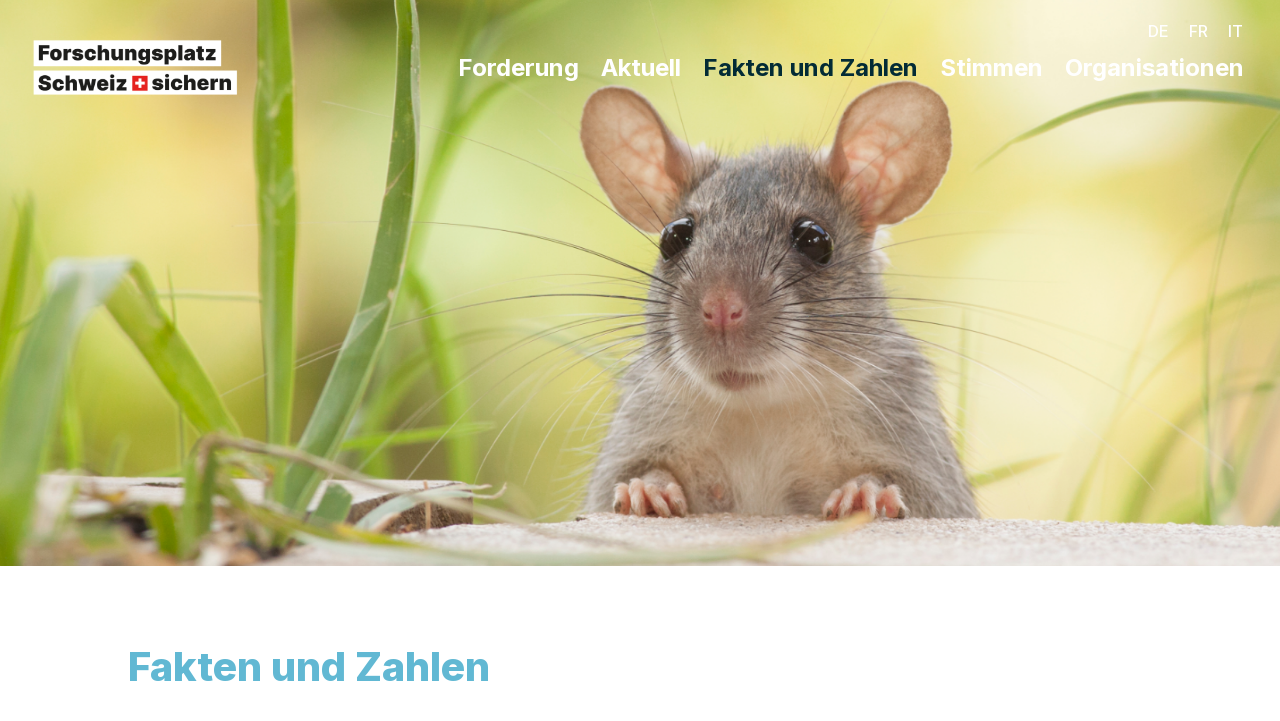

--- FILE ---
content_type: text/css
request_url: https://forschung-mit-zukunft.ch/wp-content/et-cache/37/et-core-unified-37.min.css?ver=1767077736
body_size: 365
content:
.et_pb_row_0_tb_header{z-index:99!important}.et_pb_row_1_tb_header{z-index:90!important}.et_contact_bottom_container{float:none!important;text-align:center!important;display:flex;justify-content:center}.forma1 .et_pb_contact_submit{margin:5px 0 0 18px;width:100%}.et_mobile_menu li{text-align:center!important}@media only screen and (max-width:980px){.et_pb_fullwidth_menu_0_tb_header .mobile_nav .mobile_menu_bar:before{font-size:60px!important;color:#FFFFFF}.et_pb_fullwidth_menu .et_mobile_nav_menu{margin:0px!important}.et_pb_fullwidth_menu .et_pb_row{width:90%}.et_pb_fullwidth_menu_0_tb_header.et_pb_fullwidth_menu .et_mobile_menu{min-width:100vw!important;margin-left:-7vw!important;padding-top:50px!important;padding-bottom:50px!important}.et_mobile_menu{margin-left:-53vw!important;min-width:100vw!important;padding-top:50px!important;padding-bottom:50px!important}}@media only screen and (max-width:767px){.et_pb_fullwidth_menu_0_tb_header .mobile_nav .mobile_menu_bar:before{font-size:40px!important;color:#FFFFFF}}@media only screen and (min-width:1921px){.et-l.et-l--header{margin-bottom:-250px}}.et_pb_column .et_pb_slider_fullwidth_off .et_pb_slide_with_image .et_pb_slide_content{display:block!important}.et_pb_slide:first-child .et_pb_slide_image img{width:420px!important}.nav li li{padding:0px!important}.nav li ul{-webkit-box-shadow:0 2px 5px rgb(0 0 0 / 0%)!important;width:150px!important}.et-l--header ul{padding:0px}.et_pb_scroll_top.et-pb-icon{background:rgb(224 43 32)!important;bottom:90px!important}